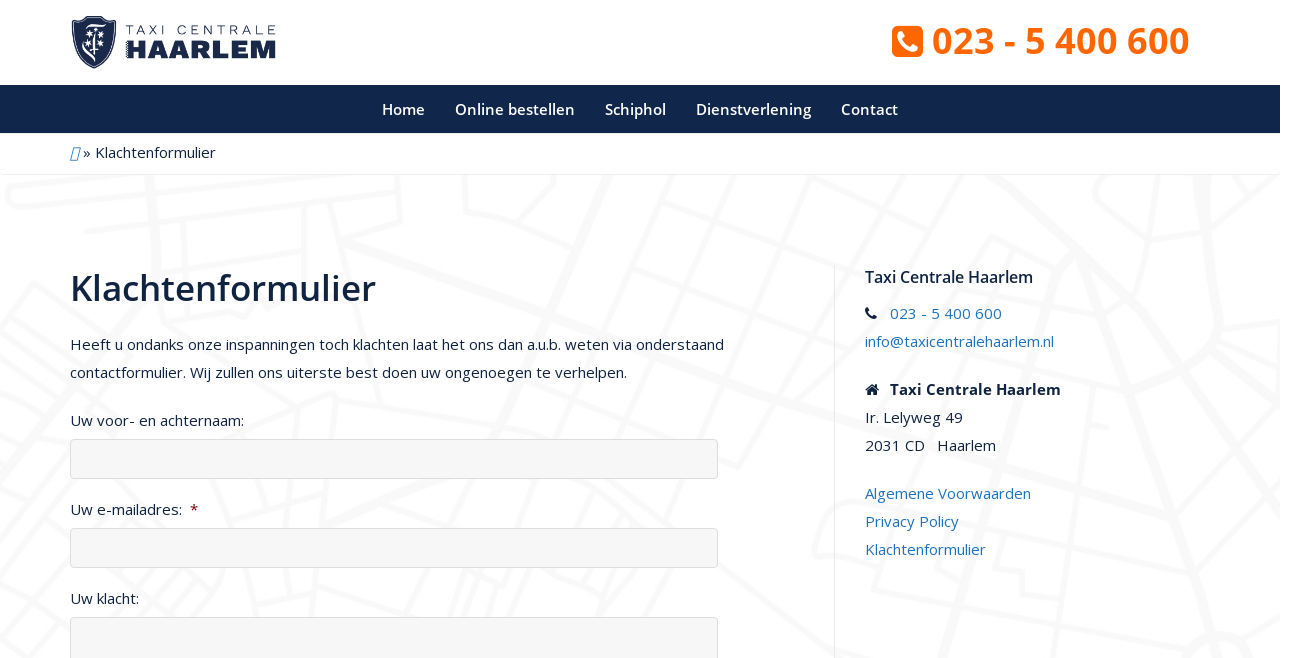

--- FILE ---
content_type: text/css; charset=utf-8
request_url: https://taxicentralehaarlem.nl/wp-content/themes/theme001-child/style.css
body_size: 759
content:
/*
 Theme Name:   Theme001 Child
 Description:  Theme001 Child theme
 Author:       Doelbewust
 Author URI:   http://doelbewust.nl
 Template:     theme001
 Version:      1.0.0
 Text Domain:  theme001-child
*/

body, html {background-image:url('https://taxicentralehaarlem.nl/wp-content/themes/theme001-child/assets/img/bg-main.jpg');background-position:center center;background-size:cover;background-repeat:no-repeat;}

a b, b a, strong a, a strong, .gform_button, .btn {font-weight:bold !important;float:none;}

#navigation-topbarlogo .header-logo img {max-height:55px;}

.banner {display:none;}
.breadcrumb {margin-top:130px;}

#navigation-topbarlogo .header-contact a {color:#ff6600;text-align:right;font-size:36px;font-weight:bold;margin-top:5px;padding:15px 20px 15px 15px;}

.section1 {padding:100px 0px 70px;}

.footer a {position:relative;padding-left:5px;}
.footer a::before {font-family:FontAwesome;content:"\f0da";padding-right:10px;}

.footer, .signature a, .signature p {color:#102340;}

.footer .col-xs-12.col-sm-4.col-md-4:nth-child(3) a {padding:0px;}
.footer .col-xs-12.col-sm-4.col-md-4:nth-child(3) a::before {display:none;}

#standard-header {margin-bottom:0px;padding:70px 0px !important;margin-top:130px;background-position:center center;}
#standard-header .subbanner {background-color:unset;background:unset;box-shadow:unset;padding:0px !important;margin:0px !important;}

.line {display:none;}
#banner {background-color:#1e73be;margin:0px !important;padding:30px 0px;}
#inner_banner p, #inner_banner td {text-align:left;background-color:unset !important;color:#FFF;border:0px !important;}
#inner_banner p::before, #inner_banner p::after {display:none!important;}

@media (min-width:768px) and (max-width:992px) {
	
	#inner_banner td img {float:none !important;width:100% !important;max-width:100px !important;margin:0 auto !important;display:table;}
	#inner_banner td {text-align:center;}	
	
	#navigation-topbarlogo .header-contact {display:block !important;}

	.cd-nav-trigger {top:20px;}
	.navbar {min-height:95px;}
	#standard-header, .breadcrumb {margin-top:95px;}
}

@media (max-width:768px) {
	
	#inner_banner td img {float:none !important;width:100% !important;max-width:100px !important;margin:0 auto !important;display:table;}
	#inner_banner td {text-align:center;width:100%;float:left;}	

	#navigation-topbarlogo .header-contact {display:block !important;}

	.cd-nav-trigger {top:20px;}
	.navbar {min-height:95px;}
	#standard-header, .breadcrumb {margin-top:95px;}
	
	#navigation-topbarlogo .header-contact a {font-size:13px;}
	#navigation-topbarlogo .header-logo img {max-height:45px;}
	
	.header-logo.col-md-6 {padding-right:0px;}
	.header-contact.col-md-6 {padding:0px;}


}

.sidebar {width:calc(411px + 30px);}
.sidebar iframe {margin-left:-20px;}

 .footer .signature a::before {content:none;}